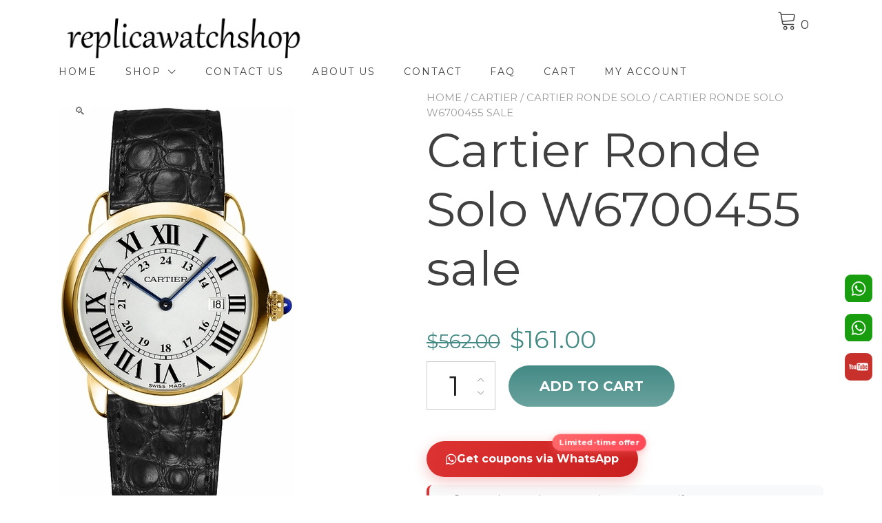

--- FILE ---
content_type: text/html; charset=UTF-8
request_url: https://www.replicawatchshop.is/product/cartier-ronde-solo-w6700455-sale/
body_size: 12883
content:
<!doctype html>
<html lang="en-US">
<head>
	<meta charset="UTF-8">
	<meta name="viewport" content="width=device-width, initial-scale=1">
	<link rel="profile" href="https://gmpg.org/xfn/11">

	<title>Cartier Ronde Solo W6700455 sale &#8211; Perfect Fake Watches Shop &#8211; Buy luxury Replica Watch site</title>
<meta name='robots' content='max-image-preview:large' />
<link rel='dns-prefetch' href='//cdnjs.cloudflare.com' />
<link rel='dns-prefetch' href='//fonts.googleapis.com' />
<link rel='dns-prefetch' href='//s.w.org' />
<link rel="alternate" type="application/rss+xml" title="Perfect Fake Watches Shop - Buy luxury Replica Watch site &raquo; Feed" href="https://www.replicawatchshop.is/feed/" />
<link rel="alternate" type="application/rss+xml" title="Perfect Fake Watches Shop - Buy luxury Replica Watch site &raquo; Comments Feed" href="https://www.replicawatchshop.is/comments/feed/" />
<link rel="alternate" type="application/rss+xml" title="Perfect Fake Watches Shop - Buy luxury Replica Watch site &raquo; Cartier Ronde Solo W6700455 sale Comments Feed" href="https://www.replicawatchshop.is/product/cartier-ronde-solo-w6700455-sale/feed/" />
		<script type="text/javascript">
			window._wpemojiSettings = {"baseUrl":"https:\/\/s.w.org\/images\/core\/emoji\/13.1.0\/72x72\/","ext":".png","svgUrl":"https:\/\/s.w.org\/images\/core\/emoji\/13.1.0\/svg\/","svgExt":".svg","source":{"concatemoji":"https:\/\/www.replicawatchshop.is\/wp-includes\/js\/wp-emoji-release.min.js?ver=5.8.1"}};
			!function(e,a,t){var n,r,o,i=a.createElement("canvas"),p=i.getContext&&i.getContext("2d");function s(e,t){var a=String.fromCharCode;p.clearRect(0,0,i.width,i.height),p.fillText(a.apply(this,e),0,0);e=i.toDataURL();return p.clearRect(0,0,i.width,i.height),p.fillText(a.apply(this,t),0,0),e===i.toDataURL()}function c(e){var t=a.createElement("script");t.src=e,t.defer=t.type="text/javascript",a.getElementsByTagName("head")[0].appendChild(t)}for(o=Array("flag","emoji"),t.supports={everything:!0,everythingExceptFlag:!0},r=0;r<o.length;r++)t.supports[o[r]]=function(e){if(!p||!p.fillText)return!1;switch(p.textBaseline="top",p.font="600 32px Arial",e){case"flag":return s([127987,65039,8205,9895,65039],[127987,65039,8203,9895,65039])?!1:!s([55356,56826,55356,56819],[55356,56826,8203,55356,56819])&&!s([55356,57332,56128,56423,56128,56418,56128,56421,56128,56430,56128,56423,56128,56447],[55356,57332,8203,56128,56423,8203,56128,56418,8203,56128,56421,8203,56128,56430,8203,56128,56423,8203,56128,56447]);case"emoji":return!s([10084,65039,8205,55357,56613],[10084,65039,8203,55357,56613])}return!1}(o[r]),t.supports.everything=t.supports.everything&&t.supports[o[r]],"flag"!==o[r]&&(t.supports.everythingExceptFlag=t.supports.everythingExceptFlag&&t.supports[o[r]]);t.supports.everythingExceptFlag=t.supports.everythingExceptFlag&&!t.supports.flag,t.DOMReady=!1,t.readyCallback=function(){t.DOMReady=!0},t.supports.everything||(n=function(){t.readyCallback()},a.addEventListener?(a.addEventListener("DOMContentLoaded",n,!1),e.addEventListener("load",n,!1)):(e.attachEvent("onload",n),a.attachEvent("onreadystatechange",function(){"complete"===a.readyState&&t.readyCallback()})),(n=t.source||{}).concatemoji?c(n.concatemoji):n.wpemoji&&n.twemoji&&(c(n.twemoji),c(n.wpemoji)))}(window,document,window._wpemojiSettings);
		</script>
		<style type="text/css">
img.wp-smiley,
img.emoji {
	display: inline !important;
	border: none !important;
	box-shadow: none !important;
	height: 1em !important;
	width: 1em !important;
	margin: 0 .07em !important;
	vertical-align: -0.1em !important;
	background: none !important;
	padding: 0 !important;
}
</style>
	<link rel='stylesheet' id='wp-block-library-css'  href='https://www.replicawatchshop.is/wp-includes/css/dist/block-library/style.min.css?ver=5.8.1' type='text/css' media='all' />
<style id='wp-block-library-inline-css' type='text/css'>
:root {
			--proteo-main_color_shade: #448a85;
			--proteo-general_link_color: #448a85;
			--proteo-general_link_hover_color: #30615e;
			--proteo-general_link_decoration: underline;
			--proteo-header_bg_color: #ffffff;
			--proteo-sticky_header_bg_color: #ffffff;
			--proteo-header_menu_font_size: 14px;
			--proteo-header_menu_text_transform: uppercase;
			--proteo-header_menu_letter_spacing: 2px;
			--proteo-header_menu_color: #404040;
			--proteo-header_menu_hover_color: #448a85;
			--proteo-sticky_header_menu_color: #404040;
			--proteo-sticky_header_menu_hover_color: #448a85;
			--proteo-mobile_menu_bg_color: #ffffff;
			--proteo-mobile_menu_color: #404040;
			--proteo-mobile_menu_hover_color: #448a85;
			--proteo-site_custom_logo_max_width: 375px;
			--proteo-site_title_font_size: 48px;
			--proteo-site_title_color: #404040;
			--proteo-tagline_font_size: 14px;
			--proteo-tagline_color: #404040;
			--proteo-topbar_bg_color: #ebebeb;
			--proteo-topbar_font_size: 16px;
			--proteo-topbar_font_color: #404040;
			--proteo-topbar_align: right;
			--proteo-topbar_link_color: #448a85;
			--proteo-topbar_link_hover_color: #30615e;
			--proteo-topbar_bottom_border: none;
			--proteo-topbar_bottom_border_color: #000000;
			--proteo-topbar_bottom_border_width: 1px;
			--proteo-footer_bg_color: #f7f7f7;
			--proteo-footer_bg_image: none;
			--proteo-footer_bg_image_size: cover;
			--proteo-footer_bg_image_repeat: repeat;
			--proteo-footer_bg_image_position: center center;
			--proteo-footer_font_size: 16px;
			--proteo-footer_font_color: #404040;
			--proteo-footer_align: left;
			--proteo-footer_link_color: #448a85;
			--proteo-footer_link_hover_color: #30615e;
			--proteo-footer_widgets_title_color: #404040;
			--proteo-footer_widgets_title_font_size: 24px;
			--proteo-footer_credits_bg_color: #f0f0f0;
			--proteo-footer_credits_font_size: 16px;
			--proteo-footer_credits_font_color: #404040;
			--proteo-footer_credits_align: left;
			--proteo-footer_credits_link_color: #448a85;
			--proteo-footer_credits_link_hover_color: #30615e;
			--proteo-footer_sidebar_1_width: 100%;
			--proteo-footer_sidebar_2_width: 100%;
			--proteo-base_font_size: 16px;
			--proteo-base_font_color: #404040;
			--proteo-h1_font_size: 70px;
			--proteo-h1_font_color: #404040;
			--proteo-h2_font_size: 40px;
			--proteo-h2_font_color: #404040;
			--proteo-h3_font_size: 19px;
			--proteo-h3_font_color: #404040;
			--proteo-h4_font_size: 16px;
			--proteo-h4_font_color: #404040;
			--proteo-h5_font_size: 13px;
			--proteo-h5_font_color: #404040;
			--proteo-h6_font_size: 11px;
			--proteo-h6_font_color: #404040;
			--proteo-widgets_title_font_size: 24px;
			--proteo-widgets_title_font_color: #404040;
			--proteo-widgets_content_font_size: 18px;
			--proteo-widgets_content_font_color: #404040;
			--proteo-mobile_site_title_font_size:38px;
			--proteo-mobile_tagline_font_size:11px;
			--proteo-mobile_base_font_size:13px;
			--proteo-mobile_topbar_font_size:13px;
			--proteo-mobile_menu_font_size:16px;
			--proteo-mobile_h1_font_size:56px;
			--proteo-mobile_h2_font_size:32px;
			--proteo-mobile_h3_font_size:15px;
			--proteo-mobile_h4_font_size:13px;
			--proteo-mobile_h5_font_size:10px;
			--proteo-mobile_h6_font_size:9px;
			--proteo-mobile_single_product_page_title_font_size:36px;
			--proteo-mobile_footer_font_size:13px;
			--proteo-mobile_footer_credits_font_size:13px;
			--proteo-page_title_align: center;
			--proteo-button_1_bg_color: #448a85;
			--proteo-button_1_border_color: #448a85;
			--proteo-button_1_font_color: #ffffff;
			--proteo-button_1_bg_hover_color: #6aa29e;
			--proteo-button_1_border_hover_color: #6aa29e;
			--proteo-button_1_font_hover_color: #ffffff;
			--proteo-button_2_bg_color_1: rgba(68,138,133,1);
			--proteo-button_2_bg_color_2: rgba(106,162,158,1);
			--proteo-button_2_font_color: #ffffff;
			--proteo-button_2_bg_hover_color: #30615e;
			--proteo-button_2_font_hover_color: #ffffff;
			--proteo-buttons_border_radius: 50px;
			--proteo-post_thumbnail_background_color: #448a85;
			--proteo-post_thumbnail_background_color_opacity: 0.7;
			--proteo-post_thumbnail_text_color: #ffffff;
			--proteo-post_loop_title_font_size: 40px;
			--proteo-post_loop_title_color: #404040;
			--proteo-post_loop_title_text_transform: none;
			--proteo-blog_page_posts_horizontal_spacing: 30px;
			--proteo-blog_page_posts_vertical_spacing: 50px;
			--proteo-blog_page_posts_border_width: 1px 1px 1px 1px;
			--proteo-blog_page_posts_border_radius: 0px 0px 0px 0px;
			--proteo-blog_page_posts_border_color: #ebebeb;
			--proteo-forms_input_min_height: 35px;
			--proteo-forms_input_borde_radius: 0px;
			--proteo-forms_input_border_width: 1px;
			--proteo-forms_input_border_color: #cccccc;
			--proteo-forms_input_font_size: 16px;
			--proteo-site_background_color: #ffffff;
			--proteo-yith_proteo_editor_custom_color_1: #01af8d;
			--proteo-yith_proteo_editor_custom_color_2: #ffffff;
			--proteo-yith_proteo_editor_custom_color_3: #107774;
			--proteo-yith_proteo_editor_custom_color_4: #404040;
			--proteo-yith_proteo_editor_custom_color_5: #dd9933;
			--proteo-yith_proteo_editor_custom_color_6: #000000;
			--proteo-yith_proteo_editor_custom_color_7: #1e73be;
			--proteo-yith_proteo_editor_custom_color_8: #dd3333;
			--proteo-store_notice_bg_color: #607d8b;
			--proteo-store_notice_text_color: #ffffff;
			--proteo-store_notice_font_size: 13px;
			--proteo-sale_badge_bg_color: #448a85;
			--proteo-sale_badge_text_color: #ffffff;
			--proteo-sale_badge_font_size: 13px;
			--proteo-woo_messages_font_size: 14px;
			--proteo-woo_messages_default_accent_color: #17b4a9;
			--proteo-woo_messages_info_accent_color: #e0e0e0;
			--proteo-woo_messages_error_accent_color: #ffab91;
			--proteo-single_product_price_font_size: 35px;
			--proteo-single_product_price_color: #448a85;
			--proteo-single_product_quantity_input_font_size: 40px;
			--proteo-single_product_add_to_cart_button_font_size: 20px;
			--proteo-single_product_tabs_title_font_size: 30px;
			--proteo-single_product_tabs_title_color: #1f1f1f;
			--proteo-single_product_tabs_content_font_size: 16px;
			--proteo-single_product_title_font_size: 70px;
			--proteo-single_product_title_font_color: #404040;
			--proteo-catalog_product_title_font_size: 14px;
			--proteo-catalog_product_title_color: #404040;
			--proteo-catalog_product_price_font_size: 14px;
			--proteo-catalog_product_price_color: #1f1f1f;
			--proteo-catalog_product_add_to_cart_font_size: 14px;
			--proteo-catalog_product_border_radius: 0px 0px 0px 0px;
			--proteo-catalog_product_border_color: #ebebeb;
			--proteo-catalog_product_border_width: 1px 1px 1px 1px;
			--proteo-catalog_product_horizontal_spacing: 15px;
			--proteo-catalog_product_vertical_spacing: 35px;
			--proteo-site_title_spacing: 0px 30px 0px 0px;
			--proteo-tagline_spacing: 10px 30px 0px 0px;
			--proteo-topbar_spacing: 15px 0px 15px 0px;
			--proteo-header_manu_menu_spacing: 0px 0px 0px 0px;
			--proteo-header_spacing: 15px 15px 15px 15px;
			--proteo-sticky_header_spacing: 8px 15px 8px 15px;
			--proteo-site_content_spacing: 50px 0px 50px 0px;
			--proteo-page_title_spacing: 0px 0px 35px 0px;
			--proteo-responsive_breakpoint_mobile: 600px;
			--proteo-responsive_breakpoint_table: 768px;
			--proteo-responsive_breakpoint_small_desktop: 992px;
			--proteo-responsive_breakpoint_desktop: 1200px;
			--proteo-responsive_breakpoint_large_desktop: 1400px;
		}
</style>
<style id='wp-block-library-theme-inline-css' type='text/css'>
#start-resizable-editor-section{display:none}.wp-block-audio figcaption{color:#555;font-size:13px;text-align:center}.is-dark-theme .wp-block-audio figcaption{color:hsla(0,0%,100%,.65)}.wp-block-code{font-family:Menlo,Consolas,monaco,monospace;color:#1e1e1e;padding:.8em 1em;border:1px solid #ddd;border-radius:4px}.wp-block-embed figcaption{color:#555;font-size:13px;text-align:center}.is-dark-theme .wp-block-embed figcaption{color:hsla(0,0%,100%,.65)}.blocks-gallery-caption{color:#555;font-size:13px;text-align:center}.is-dark-theme .blocks-gallery-caption{color:hsla(0,0%,100%,.65)}.wp-block-image figcaption{color:#555;font-size:13px;text-align:center}.is-dark-theme .wp-block-image figcaption{color:hsla(0,0%,100%,.65)}.wp-block-pullquote{border-top:4px solid;border-bottom:4px solid;margin-bottom:1.75em;color:currentColor}.wp-block-pullquote__citation,.wp-block-pullquote cite,.wp-block-pullquote footer{color:currentColor;text-transform:uppercase;font-size:.8125em;font-style:normal}.wp-block-quote{border-left:.25em solid;margin:0 0 1.75em;padding-left:1em}.wp-block-quote cite,.wp-block-quote footer{color:currentColor;font-size:.8125em;position:relative;font-style:normal}.wp-block-quote.has-text-align-right{border-left:none;border-right:.25em solid;padding-left:0;padding-right:1em}.wp-block-quote.has-text-align-center{border:none;padding-left:0}.wp-block-quote.is-large,.wp-block-quote.is-style-large{border:none}.wp-block-search .wp-block-search__label{font-weight:700}.wp-block-group.has-background{padding:1.25em 2.375em;margin-top:0;margin-bottom:0}.wp-block-separator{border:none;border-bottom:2px solid;margin-left:auto;margin-right:auto;opacity:.4}.wp-block-separator:not(.is-style-wide):not(.is-style-dots){width:100px}.wp-block-separator.has-background:not(.is-style-dots){border-bottom:none;height:1px}.wp-block-separator.has-background:not(.is-style-wide):not(.is-style-dots){height:2px}.wp-block-table thead{border-bottom:3px solid}.wp-block-table tfoot{border-top:3px solid}.wp-block-table td,.wp-block-table th{padding:.5em;border:1px solid;word-break:normal}.wp-block-table figcaption{color:#555;font-size:13px;text-align:center}.is-dark-theme .wp-block-table figcaption{color:hsla(0,0%,100%,.65)}.wp-block-video figcaption{color:#555;font-size:13px;text-align:center}.is-dark-theme .wp-block-video figcaption{color:hsla(0,0%,100%,.65)}.wp-block-template-part.has-background{padding:1.25em 2.375em;margin-top:0;margin-bottom:0}#end-resizable-editor-section{display:none}
</style>
<link rel='stylesheet' id='wc-blocks-vendors-style-css'  href='https://www.replicawatchshop.is/wp-content/plugins/woocommerce/packages/woocommerce-blocks/build/wc-blocks-vendors-style.css?ver=5.9.1' type='text/css' media='all' />
<link rel='stylesheet' id='wc-blocks-style-css'  href='https://www.replicawatchshop.is/wp-content/plugins/woocommerce/packages/woocommerce-blocks/build/wc-blocks-style.css?ver=5.9.1' type='text/css' media='all' />
<link rel='stylesheet' id='font-awesome-css'  href='https://cdnjs.cloudflare.com/ajax/libs/font-awesome/6.4.0/css/all.min.css?ver=6.4.0' type='text/css' media='all' />
<link rel='stylesheet' id='whatsapp-buy-now-secure-frontend-css'  href='https://www.replicawatchshop.is/wp-content/plugins/whatsapp-buy-now/assets/css/whatsapp-buy-now-frontend.css?ver=1764663052' type='text/css' media='all' />
<link rel='stylesheet' id='photoswipe-css'  href='https://www.replicawatchshop.is/wp-content/plugins/woocommerce/assets/css/photoswipe/photoswipe.min.css?ver=5.8.0' type='text/css' media='all' />
<link rel='stylesheet' id='photoswipe-default-skin-css'  href='https://www.replicawatchshop.is/wp-content/plugins/woocommerce/assets/css/photoswipe/default-skin/default-skin.min.css?ver=5.8.0' type='text/css' media='all' />
<style id='woocommerce-inline-inline-css' type='text/css'>
.woocommerce form .form-row .required { visibility: visible; }
</style>
<link rel='stylesheet' id='yith-proteo-linearicons-css'  href='https://www.replicawatchshop.is/wp-content/themes/yith-proteo/third-party/linearicons.min.css?ver=1.0.0' type='text/css' media='all' />
<link rel='stylesheet' id='yith-proteo-simple-line-icons-css'  href='https://www.replicawatchshop.is/wp-content/themes/yith-proteo/third-party/simple-line-icons.min.css?ver=2.4.1' type='text/css' media='all' />
<link rel='stylesheet' id='select2-css'  href='https://www.replicawatchshop.is/wp-content/plugins/woocommerce/assets/css/select2.css?ver=5.8.0' type='text/css' media='all' />
<link rel='stylesheet' id='yith-proteo-style-css'  href='https://www.replicawatchshop.is/wp-content/themes/yith-proteo/style.css?ver=1.9.1' type='text/css' media='all' />
<style id='yith-proteo-style-inline-css' type='text/css'>
@font-face {
			font-family: "star";
			src: url("https://www.replicawatchshop.is/wp-content/plugins/woocommerce/assets/fonts/star.eot");
			src: url("https://www.replicawatchshop.is/wp-content/plugins/woocommerce/assets/fonts/star.eot?#iefix") format("embedded-opentype"),
				url("https://www.replicawatchshop.is/wp-content/plugins/woocommerce/assets/fonts/star.woff") format("woff"),
				url("https://www.replicawatchshop.is/wp-content/plugins/woocommerce/assets/fonts/star.ttf") format("truetype"),
				url("https://www.replicawatchshop.is/wp-content/plugins/woocommerce/assets/fonts/star.svg#star") format("svg");
			font-weight: normal;
			font-style: normal;
		}
</style>
<link rel='stylesheet' id='yith-proteo-animations-css'  href='https://www.replicawatchshop.is/wp-content/themes/yith-proteo/third-party/aos.min.css?ver=2.3.1' type='text/css' media='all' />
<link rel='stylesheet' id='yith-proteo-modals-css-css'  href='https://www.replicawatchshop.is/wp-content/themes/yith-proteo/third-party/jquery.modal.min.css?ver=0.9.1' type='text/css' media='all' />
<link rel='stylesheet' id='yith-proteo-responsive-css'  href='https://www.replicawatchshop.is/wp-content/themes/yith-proteo/responsive.css?ver=1.9.1' type='text/css' media='all' />
<style id='yith-proteo-custom-style-inline-css' type='text/css'>
:root {
			--proteo-main_color_shade: #448a85;
			--proteo-general_link_color: #448a85;
			--proteo-general_link_hover_color: #30615e;
			--proteo-general_link_decoration: underline;
			--proteo-header_bg_color: #ffffff;
			--proteo-sticky_header_bg_color: #ffffff;
			--proteo-header_menu_font_size: 14px;
			--proteo-header_menu_text_transform: uppercase;
			--proteo-header_menu_letter_spacing: 2px;
			--proteo-header_menu_color: #404040;
			--proteo-header_menu_hover_color: #448a85;
			--proteo-sticky_header_menu_color: #404040;
			--proteo-sticky_header_menu_hover_color: #448a85;
			--proteo-mobile_menu_bg_color: #ffffff;
			--proteo-mobile_menu_color: #404040;
			--proteo-mobile_menu_hover_color: #448a85;
			--proteo-site_custom_logo_max_width: 375px;
			--proteo-site_title_font_size: 48px;
			--proteo-site_title_color: #404040;
			--proteo-tagline_font_size: 14px;
			--proteo-tagline_color: #404040;
			--proteo-topbar_bg_color: #ebebeb;
			--proteo-topbar_font_size: 16px;
			--proteo-topbar_font_color: #404040;
			--proteo-topbar_align: right;
			--proteo-topbar_link_color: #448a85;
			--proteo-topbar_link_hover_color: #30615e;
			--proteo-topbar_bottom_border: none;
			--proteo-topbar_bottom_border_color: #000000;
			--proteo-topbar_bottom_border_width: 1px;
			--proteo-footer_bg_color: #f7f7f7;
			--proteo-footer_bg_image: none;
			--proteo-footer_bg_image_size: cover;
			--proteo-footer_bg_image_repeat: repeat;
			--proteo-footer_bg_image_position: center center;
			--proteo-footer_font_size: 16px;
			--proteo-footer_font_color: #404040;
			--proteo-footer_align: left;
			--proteo-footer_link_color: #448a85;
			--proteo-footer_link_hover_color: #30615e;
			--proteo-footer_widgets_title_color: #404040;
			--proteo-footer_widgets_title_font_size: 24px;
			--proteo-footer_credits_bg_color: #f0f0f0;
			--proteo-footer_credits_font_size: 16px;
			--proteo-footer_credits_font_color: #404040;
			--proteo-footer_credits_align: left;
			--proteo-footer_credits_link_color: #448a85;
			--proteo-footer_credits_link_hover_color: #30615e;
			--proteo-footer_sidebar_1_width: 100%;
			--proteo-footer_sidebar_2_width: 100%;
			--proteo-base_font_size: 16px;
			--proteo-base_font_color: #404040;
			--proteo-h1_font_size: 70px;
			--proteo-h1_font_color: #404040;
			--proteo-h2_font_size: 40px;
			--proteo-h2_font_color: #404040;
			--proteo-h3_font_size: 19px;
			--proteo-h3_font_color: #404040;
			--proteo-h4_font_size: 16px;
			--proteo-h4_font_color: #404040;
			--proteo-h5_font_size: 13px;
			--proteo-h5_font_color: #404040;
			--proteo-h6_font_size: 11px;
			--proteo-h6_font_color: #404040;
			--proteo-widgets_title_font_size: 24px;
			--proteo-widgets_title_font_color: #404040;
			--proteo-widgets_content_font_size: 18px;
			--proteo-widgets_content_font_color: #404040;
			--proteo-mobile_site_title_font_size:38px;
			--proteo-mobile_tagline_font_size:11px;
			--proteo-mobile_base_font_size:13px;
			--proteo-mobile_topbar_font_size:13px;
			--proteo-mobile_menu_font_size:16px;
			--proteo-mobile_h1_font_size:56px;
			--proteo-mobile_h2_font_size:32px;
			--proteo-mobile_h3_font_size:15px;
			--proteo-mobile_h4_font_size:13px;
			--proteo-mobile_h5_font_size:10px;
			--proteo-mobile_h6_font_size:9px;
			--proteo-mobile_single_product_page_title_font_size:36px;
			--proteo-mobile_footer_font_size:13px;
			--proteo-mobile_footer_credits_font_size:13px;
			--proteo-page_title_align: center;
			--proteo-button_1_bg_color: #448a85;
			--proteo-button_1_border_color: #448a85;
			--proteo-button_1_font_color: #ffffff;
			--proteo-button_1_bg_hover_color: #6aa29e;
			--proteo-button_1_border_hover_color: #6aa29e;
			--proteo-button_1_font_hover_color: #ffffff;
			--proteo-button_2_bg_color_1: rgba(68,138,133,1);
			--proteo-button_2_bg_color_2: rgba(106,162,158,1);
			--proteo-button_2_font_color: #ffffff;
			--proteo-button_2_bg_hover_color: #30615e;
			--proteo-button_2_font_hover_color: #ffffff;
			--proteo-buttons_border_radius: 50px;
			--proteo-post_thumbnail_background_color: #448a85;
			--proteo-post_thumbnail_background_color_opacity: 0.7;
			--proteo-post_thumbnail_text_color: #ffffff;
			--proteo-post_loop_title_font_size: 40px;
			--proteo-post_loop_title_color: #404040;
			--proteo-post_loop_title_text_transform: none;
			--proteo-blog_page_posts_horizontal_spacing: 30px;
			--proteo-blog_page_posts_vertical_spacing: 50px;
			--proteo-blog_page_posts_border_width: 1px 1px 1px 1px;
			--proteo-blog_page_posts_border_radius: 0px 0px 0px 0px;
			--proteo-blog_page_posts_border_color: #ebebeb;
			--proteo-forms_input_min_height: 35px;
			--proteo-forms_input_borde_radius: 0px;
			--proteo-forms_input_border_width: 1px;
			--proteo-forms_input_border_color: #cccccc;
			--proteo-forms_input_font_size: 16px;
			--proteo-site_background_color: #ffffff;
			--proteo-yith_proteo_editor_custom_color_1: #01af8d;
			--proteo-yith_proteo_editor_custom_color_2: #ffffff;
			--proteo-yith_proteo_editor_custom_color_3: #107774;
			--proteo-yith_proteo_editor_custom_color_4: #404040;
			--proteo-yith_proteo_editor_custom_color_5: #dd9933;
			--proteo-yith_proteo_editor_custom_color_6: #000000;
			--proteo-yith_proteo_editor_custom_color_7: #1e73be;
			--proteo-yith_proteo_editor_custom_color_8: #dd3333;
			--proteo-store_notice_bg_color: #607d8b;
			--proteo-store_notice_text_color: #ffffff;
			--proteo-store_notice_font_size: 13px;
			--proteo-sale_badge_bg_color: #448a85;
			--proteo-sale_badge_text_color: #ffffff;
			--proteo-sale_badge_font_size: 13px;
			--proteo-woo_messages_font_size: 14px;
			--proteo-woo_messages_default_accent_color: #17b4a9;
			--proteo-woo_messages_info_accent_color: #e0e0e0;
			--proteo-woo_messages_error_accent_color: #ffab91;
			--proteo-single_product_price_font_size: 35px;
			--proteo-single_product_price_color: #448a85;
			--proteo-single_product_quantity_input_font_size: 40px;
			--proteo-single_product_add_to_cart_button_font_size: 20px;
			--proteo-single_product_tabs_title_font_size: 30px;
			--proteo-single_product_tabs_title_color: #1f1f1f;
			--proteo-single_product_tabs_content_font_size: 16px;
			--proteo-single_product_title_font_size: 70px;
			--proteo-single_product_title_font_color: #404040;
			--proteo-catalog_product_title_font_size: 14px;
			--proteo-catalog_product_title_color: #404040;
			--proteo-catalog_product_price_font_size: 14px;
			--proteo-catalog_product_price_color: #1f1f1f;
			--proteo-catalog_product_add_to_cart_font_size: 14px;
			--proteo-catalog_product_border_radius: 0px 0px 0px 0px;
			--proteo-catalog_product_border_color: #ebebeb;
			--proteo-catalog_product_border_width: 1px 1px 1px 1px;
			--proteo-catalog_product_horizontal_spacing: 15px;
			--proteo-catalog_product_vertical_spacing: 35px;
			--proteo-site_title_spacing: 0px 30px 0px 0px;
			--proteo-tagline_spacing: 10px 30px 0px 0px;
			--proteo-topbar_spacing: 15px 0px 15px 0px;
			--proteo-header_manu_menu_spacing: 0px 0px 0px 0px;
			--proteo-header_spacing: 15px 15px 15px 15px;
			--proteo-sticky_header_spacing: 8px 15px 8px 15px;
			--proteo-site_content_spacing: 50px 0px 50px 0px;
			--proteo-page_title_spacing: 0px 0px 35px 0px;
			--proteo-responsive_breakpoint_mobile: 600px;
			--proteo-responsive_breakpoint_table: 768px;
			--proteo-responsive_breakpoint_small_desktop: 992px;
			--proteo-responsive_breakpoint_desktop: 1200px;
			--proteo-responsive_breakpoint_large_desktop: 1400px;
		}

			.site-branding .site-title {
				font-family: Jost, sans-serif;
				font-weight: 600;
				font-style: normal;
			}
			
			.site-branding .site-description {
				font-family: Jost, sans-serif;
				font-weight: normal;
				font-style: normal;
			}
			
			body, body.yith-woocompare-popup {
				font-family: Montserrat, sans-serif;
				font-weight: normal;
				font-style: normal;
			}
			
			h1, body.page header.entry-header h1, article:not(.has-post-thumbnail).page header.entry-header h1 {
				font-family: Montserrat, sans-serif;
				font-weight: 700;
				font-style: normal;
			}
			
			h2, .wp-block-latest-posts li > a {
				font-family: Montserrat, sans-serif;
				font-weight: 700;
				font-style: normal;
			}
			
			h3 {
				font-family: Montserrat, sans-serif;
				font-weight: 700;
				font-style: normal;
			}
			
			h4 {
				font-family: Montserrat, sans-serif;
				font-weight: 700;
				font-style: normal;
			}
			
			h5 {
				font-family: Montserrat, sans-serif;
				font-weight: 700;
				font-style: normal;
			}
			
			h6 {
				font-family: Montserrat, sans-serif;
				font-weight: 700;
				font-style: normal;
			}
			
			.main-navigation ul {
				font-family: Montserrat, sans-serif;
				font-weight: normal;
				font-style: normal;
			}
			
			h1.product_title {
				font-family: Montserrat, sans-serif;
				font-weight: normal;
				font-style: normal;
			}
			
			div h2.widget-title, div h3.widget-title {
				font-family: Montserrat, sans-serif;
				font-weight: 700;
				font-style: normal;
			}
			
			.widget {
				font-family: Montserrat, sans-serif;
				font-weight: normal;
				font-style: normal;
			}
			
			#main-footer .widget-title {
				font-family: Montserrat, sans-serif;
				font-weight: 700;
				font-style: normal;
			}
			
</style>
<link rel='stylesheet' id='yith-proteo-custom-google-fonts-css'  href='//fonts.googleapis.com/css?family=Jost%3A600%2Cregular%7CMontserrat%3Aregular%2C700&#038;display=swap&#038;ver=1.0.0' type='text/css' media='all' />
<script type='text/javascript' src='https://www.replicawatchshop.is/wp-includes/js/jquery/jquery.min.js?ver=3.6.0' id='jquery-core-js'></script>
<script type='text/javascript' src='https://www.replicawatchshop.is/wp-includes/js/jquery/jquery-migrate.min.js?ver=3.3.2' id='jquery-migrate-js'></script>
<link rel="https://api.w.org/" href="https://www.replicawatchshop.is/wp-json/" /><link rel="alternate" type="application/json" href="https://www.replicawatchshop.is/wp-json/wp/v2/product/5339" /><link rel="EditURI" type="application/rsd+xml" title="RSD" href="https://www.replicawatchshop.is/xmlrpc.php?rsd" />
<link rel="wlwmanifest" type="application/wlwmanifest+xml" href="https://www.replicawatchshop.is/wp-includes/wlwmanifest.xml" /> 
<meta name="generator" content="WordPress 5.8.1" />
<meta name="generator" content="WooCommerce 5.8.0" />
<link rel="canonical" href="https://www.replicawatchshop.is/product/cartier-ronde-solo-w6700455-sale/" />
<link rel='shortlink' href='https://www.replicawatchshop.is/?p=5339' />
<link rel="alternate" type="application/json+oembed" href="https://www.replicawatchshop.is/wp-json/oembed/1.0/embed?url=https%3A%2F%2Fwww.replicawatchshop.is%2Fproduct%2Fcartier-ronde-solo-w6700455-sale%2F" />
<link rel="alternate" type="text/xml+oembed" href="https://www.replicawatchshop.is/wp-json/oembed/1.0/embed?url=https%3A%2F%2Fwww.replicawatchshop.is%2Fproduct%2Fcartier-ronde-solo-w6700455-sale%2F&#038;format=xml" />
	<noscript><style>.woocommerce-product-gallery{ opacity: 1 !important; }</style></noscript>
	<link rel="icon" href="https://www.replicawatchshop.is/wp-content/uploads/2021/02/cropped-Schermata-2021-02-03-alle-11.00.00.png" sizes="32x32" />
<link rel="icon" href="https://www.replicawatchshop.is/wp-content/uploads/2021/02/cropped-Schermata-2021-02-03-alle-11.00.00.png" sizes="192x192" />
<link rel="apple-touch-icon" href="https://www.replicawatchshop.is/wp-content/uploads/2021/02/cropped-Schermata-2021-02-03-alle-11.00.00.png" />
<meta name="msapplication-TileImage" content="https://www.replicawatchshop.is/wp-content/uploads/2021/02/cropped-Schermata-2021-02-03-alle-11.00.00.png" />
<style id="whatsapp-buy-now-dynamic-styles">
/* 动态样式 - WhatsApp Buy Now 插件 */

.wbn-main-button {
    padding: 14px 28px !important;
    font-size: 16px !important;
}

.wbn-whatsapp-icon {
    font-size: 18px !important;
}

.wbn-style-modern .wbn-main-button {
    background: linear-gradient(135deg, #dd3333 0%, #c91f1f 100%) !important;
    box-shadow: 0 6px 20px rgba(221,51,51, 0.3) !important;
}

.wbn-style-modern .wbn-main-button:hover {
    box-shadow: 0 12px 25px rgba(221,51,51, 0.4) !important;
}

.wbn-style-modern .wbn-promo-text {
    border-left-color: #dd3333 !important;
}

.wbn-style-3d .wbn-main-button {
    background: #dd3333 !important;
    border-bottom: 4px solid #c91f1f !important;
}

.wbn-style-gradient .wbn-main-button {
    background: linear-gradient(135deg, #667eea 0%, #764ba2 100%) !important;
    box-shadow: 0 6px 20px rgba(102, 126, 234, 0.3) !important;
}

.wbn-style-gradient .wbn-main-button:hover {
    box-shadow: 0 12px 25px rgba(102, 126, 234, 0.4) !important;
}

.wbn-style-gradient .wbn-promo-text {
    border-left-color: #667eea !important;
}

</style>
</head>

<body data-rsssl=1 class="product-template-default single single-product postid-5339 wp-custom-logo wp-embed-responsive theme-yith-proteo woocommerce woocommerce-page woocommerce-no-js animatedParent proteo_post_layout_standard  woocommerce-active yith-proteo-products-hover-glow yith-proteo-add-to-cart-style-unstyled_button yith-proteo-product-loop-add-to-cart-position-classic">

<div id="page" class="site">
	<a class="skip-link screen-reader-text" href="#content">Skip to content</a>

		<header id="masthead"
			class="site-header left_logo_navigation_inline  " >
				<div class="container header-contents right-toggle">
							<div class="site-branding tagline-position-below">
				<p class="site-title" style="float: left;width: 85%;"><a href="https://www.replicawatchshop.is/" class="custom-logo-link" rel="home"><img width="1920" height="392" src="https://www.replicawatchshop.is/wp-content/uploads/2023/11/replica-watch-shop.png" class="custom-logo" alt="Perfect Fake Watches Shop &#8211; Buy luxury Replica Watch site" srcset="https://www.replicawatchshop.is/wp-content/uploads/2023/11/replica-watch-shop.png 1920w, https://www.replicawatchshop.is/wp-content/uploads/2023/11/replica-watch-shop-600x123.png 600w, https://www.replicawatchshop.is/wp-content/uploads/2023/11/replica-watch-shop-300x61.png 300w, https://www.replicawatchshop.is/wp-content/uploads/2023/11/replica-watch-shop-1024x209.png 1024w, https://www.replicawatchshop.is/wp-content/uploads/2023/11/replica-watch-shop-768x157.png 768w, https://www.replicawatchshop.is/wp-content/uploads/2023/11/replica-watch-shop-1536x314.png 1536w" sizes="(max-width: 1920px) 100vw, 1920px" /></a></p>
				<div style="float: right;width: 6%;">
	<div class="widget woocommerce widget_shopping_cart"><div class="widget_shopping_cart_content"></div></div>	</div>
</div><!-- .site-branding -->
						<nav id="site-navigation" class="main-navigation">
	<button class="menu-toggle" aria-controls="primary-menu" aria-expanded="false">
		<span class="sr-only">Toggle navigation</span>
		<span class="icon-bar"></span>
		<span class="icon-bar"></span>
		<span class="icon-bar"></span>
	</button>
	<div id="yith-proteo-mobile-menu">
		<div id="mobile-nav-menu" class="menu-desire-main-menu-container"><ul id="mobile-menu" class="menu mobile-menu-align-left"><li id="menu-item-9076" class="menu-item menu-item-type-post_type menu-item-object-page menu-item-home menu-item-9076"><a href="https://www.replicawatchshop.is/">Home</a></li>
<li id="menu-item-347" class="menu-item menu-item-type-custom menu-item-object-custom menu-item-has-children menu-item-347"><a href="https://www.replicawatchshop.is/shop/">Shop</a>
<ul class="sub-menu">
	<li id="menu-item-9077" class="menu-item menu-item-type-custom menu-item-object-custom menu-item-9077"><a href="https://www.replicawatchshop.is/product-category/rolex/">Rolex</a></li>
	<li id="menu-item-9080" class="menu-item menu-item-type-custom menu-item-object-custom menu-item-9080"><a href="https://www.replicawatchshop.is/product-category/omega/">Omega</a></li>
	<li id="menu-item-9078" class="menu-item menu-item-type-custom menu-item-object-custom menu-item-9078"><a href="https://www.replicawatchshop.is/product-category/iwc/">IWC</a></li>
	<li id="menu-item-9081" class="menu-item menu-item-type-custom menu-item-object-custom menu-item-9081"><a href="https://www.replicawatchshop.is/product-category/audemars-piguet/">Audemars Piguet</a></li>
	<li id="menu-item-9079" class="menu-item menu-item-type-custom menu-item-object-custom menu-item-9079"><a href="https://www.replicawatchshop.is/product-category/panerai/">Panerai</a></li>
	<li id="menu-item-9082" class="menu-item menu-item-type-custom menu-item-object-custom menu-item-9082"><a href="https://www.replicawatchshop.is/product-category/bell-ross/">Bell Ross</a></li>
	<li id="menu-item-9083" class="menu-item menu-item-type-custom menu-item-object-custom menu-item-9083"><a href="https://www.replicawatchshop.is/product-category/longines/">Longines</a></li>
	<li id="menu-item-9084" class="menu-item menu-item-type-custom menu-item-object-custom menu-item-9084"><a href="https://www.replicawatchshop.is/product-category/montblanc/">MontBlanc</a></li>
</ul>
</li>
<li id="menu-item-9059" class="menu-item menu-item-type-post_type menu-item-object-page menu-item-9059"><a href="https://www.replicawatchshop.is/lets-keep-in-touch/">Contact us</a></li>
<li id="menu-item-348" class="menu-item menu-item-type-post_type menu-item-object-page menu-item-348"><a href="https://www.replicawatchshop.is/about-us/">About Us</a></li>
<li id="menu-item-282" class="menu-item menu-item-type-post_type menu-item-object-page menu-item-282"><a href="https://www.replicawatchshop.is/lets-keep-in-touch/">Contact</a></li>
<li id="menu-item-350" class="menu-item menu-item-type-post_type menu-item-object-page menu-item-350"><a href="https://www.replicawatchshop.is/faq/">FAQ</a></li>
<li id="menu-item-9127" class="menu-item menu-item-type-post_type menu-item-object-page menu-item-9127"><a href="https://www.replicawatchshop.is/cart-3/">Cart</a></li>
<li id="menu-item-354" class="menu-item menu-item-type-post_type menu-item-object-page menu-item-354"><a href="https://www.replicawatchshop.is/my-account-2/">My account</a></li>
</ul></div>	</div>
	<div id="primary-nav-menu" class="menu-desire-main-menu-container"><ul id="primary-menu" class="menu"><li class="menu-item menu-item-type-post_type menu-item-object-page menu-item-home menu-item-9076"><a href="https://www.replicawatchshop.is/">Home</a></li>
<li class="menu-item menu-item-type-custom menu-item-object-custom menu-item-has-children menu-item-347"><a href="https://www.replicawatchshop.is/shop/">Shop</a>
<ul class="sub-menu">
	<li class="menu-item menu-item-type-custom menu-item-object-custom menu-item-9077"><a href="https://www.replicawatchshop.is/product-category/rolex/">Rolex</a></li>
	<li class="menu-item menu-item-type-custom menu-item-object-custom menu-item-9080"><a href="https://www.replicawatchshop.is/product-category/omega/">Omega</a></li>
	<li class="menu-item menu-item-type-custom menu-item-object-custom menu-item-9078"><a href="https://www.replicawatchshop.is/product-category/iwc/">IWC</a></li>
	<li class="menu-item menu-item-type-custom menu-item-object-custom menu-item-9081"><a href="https://www.replicawatchshop.is/product-category/audemars-piguet/">Audemars Piguet</a></li>
	<li class="menu-item menu-item-type-custom menu-item-object-custom menu-item-9079"><a href="https://www.replicawatchshop.is/product-category/panerai/">Panerai</a></li>
	<li class="menu-item menu-item-type-custom menu-item-object-custom menu-item-9082"><a href="https://www.replicawatchshop.is/product-category/bell-ross/">Bell Ross</a></li>
	<li class="menu-item menu-item-type-custom menu-item-object-custom menu-item-9083"><a href="https://www.replicawatchshop.is/product-category/longines/">Longines</a></li>
	<li class="menu-item menu-item-type-custom menu-item-object-custom menu-item-9084"><a href="https://www.replicawatchshop.is/product-category/montblanc/">MontBlanc</a></li>
</ul>
</li>
<li class="menu-item menu-item-type-post_type menu-item-object-page menu-item-9059"><a href="https://www.replicawatchshop.is/lets-keep-in-touch/">Contact us</a></li>
<li class="menu-item menu-item-type-post_type menu-item-object-page menu-item-348"><a href="https://www.replicawatchshop.is/about-us/">About Us</a></li>
<li class="menu-item menu-item-type-post_type menu-item-object-page menu-item-282"><a href="https://www.replicawatchshop.is/lets-keep-in-touch/">Contact</a></li>
<li class="menu-item menu-item-type-post_type menu-item-object-page menu-item-350"><a href="https://www.replicawatchshop.is/faq/">FAQ</a></li>
<li class="menu-item menu-item-type-post_type menu-item-object-page menu-item-9127"><a href="https://www.replicawatchshop.is/cart-3/">Cart</a></li>
<li class="menu-item menu-item-type-post_type menu-item-object-page menu-item-354"><a href="https://www.replicawatchshop.is/my-account-2/">My account</a></li>
</ul></div></nav><!-- #site-navigation -->
			<div class="header-sidebar">
				</div>
		</div>
	</header><!-- #masthead -->
	<div id="content" class="site-content" >
		<div class="container">
				
			<div id="primary" class="content-area ">
		<main id="main" class="site-main" role="main">
		
					
			<div class="woocommerce-notices-wrapper"></div><div id="product-5339" class="product type-product post-5339 status-publish first instock product_cat-cartier product_cat-cartier-ronde-solo product_tag-fake-watches has-post-thumbnail sale purchasable product-type-simple">
	<div class="single-product-layout-cols">
		<div class="woocommerce-product-gallery woocommerce-product-gallery--with-images woocommerce-product-gallery--columns-4 images" data-columns="4" style="opacity: 0; transition: opacity .25s ease-in-out;">
	<figure class="woocommerce-product-gallery__wrapper">
		<div data-thumb="https://www.replicawatchshop.is/wp-content/uploads/2023/11/fake-Cartier-Ronde-Solo-W6700455-5817-1-150x150.jpg" data-thumb-alt="" class="woocommerce-product-gallery__image"><a href="https://www.replicawatchshop.is/wp-content/uploads/2023/11/fake-Cartier-Ronde-Solo-W6700455-5817-1.jpg"><img width="341" height="600" src="https://www.replicawatchshop.is/wp-content/uploads/2023/11/fake-Cartier-Ronde-Solo-W6700455-5817-1.jpg" class="wp-post-image" alt="" loading="lazy" title="fake-Cartier-Ronde-Solo-W6700455-5817" data-caption="" data-src="https://www.replicawatchshop.is/wp-content/uploads/2023/11/fake-Cartier-Ronde-Solo-W6700455-5817-1.jpg" data-large_image="https://www.replicawatchshop.is/wp-content/uploads/2023/11/fake-Cartier-Ronde-Solo-W6700455-5817-1.jpg" data-large_image_width="341" data-large_image_height="600" srcset="https://www.replicawatchshop.is/wp-content/uploads/2023/11/fake-Cartier-Ronde-Solo-W6700455-5817-1.jpg 341w, https://www.replicawatchshop.is/wp-content/uploads/2023/11/fake-Cartier-Ronde-Solo-W6700455-5817-1-171x300.jpg 171w" sizes="(max-width: 341px) 100vw, 341px" /></a></div>
	<span class="onsale">Sale!</span>
	<div data-thumb="https://www.replicawatchshop.is/wp-content/uploads/2023/11/fake-Cartier-Ronde-Solo-W6700455-1-5818-1-150x150.jpg" data-thumb-alt="" class="woocommerce-product-gallery__image"><a href="https://www.replicawatchshop.is/wp-content/uploads/2023/11/fake-Cartier-Ronde-Solo-W6700455-1-5818-1.jpg"><img width="559" height="984" src="https://www.replicawatchshop.is/wp-content/uploads/2023/11/fake-Cartier-Ronde-Solo-W6700455-1-5818-1.jpg" class="" alt="" loading="lazy" title="fake-Cartier-Ronde-Solo-W6700455-1-5818" data-caption="" data-src="https://www.replicawatchshop.is/wp-content/uploads/2023/11/fake-Cartier-Ronde-Solo-W6700455-1-5818-1.jpg" data-large_image="https://www.replicawatchshop.is/wp-content/uploads/2023/11/fake-Cartier-Ronde-Solo-W6700455-1-5818-1.jpg" data-large_image_width="559" data-large_image_height="984" srcset="https://www.replicawatchshop.is/wp-content/uploads/2023/11/fake-Cartier-Ronde-Solo-W6700455-1-5818-1.jpg 559w, https://www.replicawatchshop.is/wp-content/uploads/2023/11/fake-Cartier-Ronde-Solo-W6700455-1-5818-1-170x300.jpg 170w" sizes="(max-width: 559px) 100vw, 559px" /></a></div><div data-thumb="https://www.replicawatchshop.is/wp-content/uploads/2023/11/fake-Cartier-Ronde-Solo-W6700455-2-5819-1-150x150.jpg" data-thumb-alt="" class="woocommerce-product-gallery__image"><a href="https://www.replicawatchshop.is/wp-content/uploads/2023/11/fake-Cartier-Ronde-Solo-W6700455-2-5819-1.jpg"><img width="373" height="700" src="https://www.replicawatchshop.is/wp-content/uploads/2023/11/fake-Cartier-Ronde-Solo-W6700455-2-5819-1.jpg" class="" alt="" loading="lazy" title="fake-Cartier-Ronde-Solo-W6700455-2-5819" data-caption="" data-src="https://www.replicawatchshop.is/wp-content/uploads/2023/11/fake-Cartier-Ronde-Solo-W6700455-2-5819-1.jpg" data-large_image="https://www.replicawatchshop.is/wp-content/uploads/2023/11/fake-Cartier-Ronde-Solo-W6700455-2-5819-1.jpg" data-large_image_width="373" data-large_image_height="700" srcset="https://www.replicawatchshop.is/wp-content/uploads/2023/11/fake-Cartier-Ronde-Solo-W6700455-2-5819-1.jpg 373w, https://www.replicawatchshop.is/wp-content/uploads/2023/11/fake-Cartier-Ronde-Solo-W6700455-2-5819-1-160x300.jpg 160w" sizes="(max-width: 373px) 100vw, 373px" /></a></div><div data-thumb="https://www.replicawatchshop.is/wp-content/uploads/2023/11/fake-Cartier-Ronde-Solo-W6700455-3-5820-1-150x150.jpg" data-thumb-alt="" class="woocommerce-product-gallery__image"><a href="https://www.replicawatchshop.is/wp-content/uploads/2023/11/fake-Cartier-Ronde-Solo-W6700455-3-5820-1.jpg"><img width="600" height="869" src="https://www.replicawatchshop.is/wp-content/uploads/2023/11/fake-Cartier-Ronde-Solo-W6700455-3-5820-1-600x869.jpg" class="" alt="" loading="lazy" title="fake-Cartier-Ronde-Solo-W6700455-3-5820" data-caption="" data-src="https://www.replicawatchshop.is/wp-content/uploads/2023/11/fake-Cartier-Ronde-Solo-W6700455-3-5820-1.jpg" data-large_image="https://www.replicawatchshop.is/wp-content/uploads/2023/11/fake-Cartier-Ronde-Solo-W6700455-3-5820-1.jpg" data-large_image_width="898" data-large_image_height="1300" srcset="https://www.replicawatchshop.is/wp-content/uploads/2023/11/fake-Cartier-Ronde-Solo-W6700455-3-5820-1-600x869.jpg 600w, https://www.replicawatchshop.is/wp-content/uploads/2023/11/fake-Cartier-Ronde-Solo-W6700455-3-5820-1-207x300.jpg 207w, https://www.replicawatchshop.is/wp-content/uploads/2023/11/fake-Cartier-Ronde-Solo-W6700455-3-5820-1-707x1024.jpg 707w, https://www.replicawatchshop.is/wp-content/uploads/2023/11/fake-Cartier-Ronde-Solo-W6700455-3-5820-1-768x1112.jpg 768w, https://www.replicawatchshop.is/wp-content/uploads/2023/11/fake-Cartier-Ronde-Solo-W6700455-3-5820-1.jpg 898w" sizes="(max-width: 600px) 100vw, 600px" /></a></div><div data-thumb="https://www.replicawatchshop.is/wp-content/uploads/2023/11/fake-Cartier-Ronde-Solo-W6700455-4-5821-1-150x150.jpg" data-thumb-alt="" class="woocommerce-product-gallery__image"><a href="https://www.replicawatchshop.is/wp-content/uploads/2023/11/fake-Cartier-Ronde-Solo-W6700455-4-5821-1.jpg"><img width="600" height="714" src="https://www.replicawatchshop.is/wp-content/uploads/2023/11/fake-Cartier-Ronde-Solo-W6700455-4-5821-1-600x714.jpg" class="" alt="" loading="lazy" title="fake-Cartier-Ronde-Solo-W6700455-4-5821" data-caption="" data-src="https://www.replicawatchshop.is/wp-content/uploads/2023/11/fake-Cartier-Ronde-Solo-W6700455-4-5821-1.jpg" data-large_image="https://www.replicawatchshop.is/wp-content/uploads/2023/11/fake-Cartier-Ronde-Solo-W6700455-4-5821-1.jpg" data-large_image_width="1009" data-large_image_height="1200" srcset="https://www.replicawatchshop.is/wp-content/uploads/2023/11/fake-Cartier-Ronde-Solo-W6700455-4-5821-1-600x714.jpg 600w, https://www.replicawatchshop.is/wp-content/uploads/2023/11/fake-Cartier-Ronde-Solo-W6700455-4-5821-1-252x300.jpg 252w, https://www.replicawatchshop.is/wp-content/uploads/2023/11/fake-Cartier-Ronde-Solo-W6700455-4-5821-1-861x1024.jpg 861w, https://www.replicawatchshop.is/wp-content/uploads/2023/11/fake-Cartier-Ronde-Solo-W6700455-4-5821-1-768x913.jpg 768w, https://www.replicawatchshop.is/wp-content/uploads/2023/11/fake-Cartier-Ronde-Solo-W6700455-4-5821-1.jpg 1009w" sizes="(max-width: 600px) 100vw, 600px" /></a></div>	</figure>
</div>

		<div class="summary entry-summary">
			<nav class="woocommerce-breadcrumb"><a href="https://www.replicawatchshop.is">Home</a>&nbsp;&#47;&nbsp;<a href="https://www.replicawatchshop.is/product-category/cartier/">Cartier</a>&nbsp;&#47;&nbsp;<a href="https://www.replicawatchshop.is/product-category/cartier/cartier-ronde-solo/">Cartier Ronde Solo</a>&nbsp;&#47;&nbsp;Cartier Ronde Solo W6700455 sale</nav><h1 class="product_title entry-title">Cartier Ronde Solo W6700455 sale</h1><p class="price"><del aria-hidden="true"><span class="woocommerce-Price-amount amount"><bdi><span class="woocommerce-Price-currencySymbol">&#36;</span>562.00</bdi></span></del> <ins><span class="woocommerce-Price-amount amount"><bdi><span class="woocommerce-Price-currencySymbol">&#36;</span>161.00</bdi></span></ins></p>

	
	<form class="cart" action="https://www.replicawatchshop.is/product/cartier-ronde-solo-w6700455-sale/" method="post" enctype='multipart/form-data'>
		
			<div class="quantity">
				<label class="screen-reader-text" for="quantity_696f8df1412ec">Cartier Ronde Solo W6700455 sale quantity</label>
		<input
			type="number"
			id="quantity_696f8df1412ec"
			class="input-text qty text"
			step="1"
			min="1"
			max=""
			name="quantity"
			value="1"
			title="Qty"
			size="4"
			placeholder=""
			inputmode="numeric" />
				<span class="product-qty-arrows">
			<span class="product-qty-increase lnr lnr-chevron-up"></span>
			<span class="product-qty-decrease lnr lnr-chevron-down"></span>
		</span>
		</div>
	
		<button type="submit" name="add-to-cart" value="5339" class="single_add_to_cart_button button alt">Add to cart</button>

			</form>

	
<div class="wbn-container wbn-style-modern wbn-size-medium"><div style="position: relative; display: inline-block;"><span class="wbn-badge">Limited-time offer</span><a href="https://wa.me/8613559805021?text=Hello%21+I+want+to+buy+replicawatchshop.is%2Fproduct%2Fcartier-ronde-solo-w6700455-sale+%28SKU%3A+Oy704BL-Bg1534K%29+for+562-161" target="_blank" rel="noopener noreferrer" class="wbn-main-button"><span class="wbn-whatsapp-icon"><i class="fab fa-whatsapp"></i></span><span>Get coupons via WhatsApp</span></a></div><div class="wbn-promo-text"><span style="margin-right: 5px;">📌</span>Contact the merchant to receive coupons or gifts.</div></div><div class="product_meta">

	
					<span class="sku_wrapper">SKU: <span class="sku">Oy704BL-Bg1534K</span></span>

	
	
		<span class="posted_in">Categories: <a href="https://www.replicawatchshop.is/product-category/cartier/" rel="tag">Cartier</a>, <a href="https://www.replicawatchshop.is/product-category/cartier/cartier-ronde-solo/" rel="tag">Cartier Ronde Solo</a></span>
	
	
		<span class="tagged_as">Tag: <a href="https://www.replicawatchshop.is/product-tag/fake-watches/" rel="tag">fake watches</a></span>
	
	
</div>
		</div>
	</div>
	
	<div class="woocommerce-tabs wc-tabs-wrapper">
		<ul class="tabs wc-tabs" role="tablist">
							<li class="description_tab" id="tab-title-description" role="tab" aria-controls="tab-description">
					<a href="#tab-description">
						Description					</a>
				</li>
					</ul>
					<div class="woocommerce-Tabs-panel woocommerce-Tabs-panel--description panel entry-content wc-tab" id="tab-description" role="tabpanel" aria-labelledby="tab-title-description">
				

<p>&#8211; Silver Dial <br />&#8211; Roman Numeral Hour Markers <br />&#8211; Rail-Track Minute Circle <br />&#8211; Polished Solid 18k Yellow Gold Bezel <br />&#8211; Date Feature <br />&#8211; Circular Crown Set With A Spinel Cabochon<br />&#8211; Sword Shaped Blue Hands<br />&#8211;</p>
<p>36mm = 1 1/3&#8243; Case, 7&#8243; Adjustable Strap <br />Case Thickness: 6.61mm <br />Inlet Size: 20mm <br />Fixed Bezel <br />Push &#038; Pull Crown<br />Stainless Steel Solid Case Back <br />Solid 18k Yellow Gold Tang Buckle<br />Movement:Quartz</p>
			</div>
		
			</div>


	<section class="related products">

					<h2>Related products</h2>
				
		<ul class="products columns-4">

			
					<li class="product type-product post-1104 status-publish first instock product_cat-cartier product_cat-cartier-tank-anglaise product_cat-cartier-tank-anglaise-small product_tag-fake-cartier-tank-anglaise-small-watches has-post-thumbnail sale purchasable product-type-simple">
	<div class="product-content"><a href="https://www.replicawatchshop.is/product/cartier-tank-anglaise-womens-luxury-watch-w5310014/" class="woocommerce-LoopProduct-link woocommerce-loop-product__link"><div class="yith-proteo-product-loop-image">
	<span class="onsale">Sale!</span>
	<img width="222" height="500" src="https://www.replicawatchshop.is/wp-content/uploads/2023/11/fake-Cartier-Tank-Anglaise-Womens-Luxury-Watch-W5310014-5941-1-222x500.jpg" class="attachment-woocommerce_thumbnail size-woocommerce_thumbnail" alt="" loading="lazy" /></div><h2 class="woocommerce-loop-product__title">Cartier Tank Anglaise Women&#8217;s Luxury Watch W5310014</h2>
	<span class="price"><del aria-hidden="true"><span class="woocommerce-Price-amount amount"><bdi><span class="woocommerce-Price-currencySymbol">&#36;</span>587.00</bdi></span></del> <ins><span class="woocommerce-Price-amount amount"><bdi><span class="woocommerce-Price-currencySymbol">&#36;</span>168.00</bdi></span></ins></span>
</a><a href="?add-to-cart=1104" data-quantity="1" class="button product_type_simple add_to_cart_button ajax_add_to_cart unstyled-button" data-product_id="1104" data-product_sku="Ce248DN-Dz2611V" aria-label="Add &ldquo;Cartier Tank Anglaise Women&#039;s Luxury Watch W5310014&rdquo; to your cart" rel="nofollow">Add to cart</a></div></li>

			
					<li class="product type-product post-842 status-publish instock product_cat-cartier product_cat-cartier-tank-anglaise product_cat-cartier-tank-anglaise-small product_tag-fake-cartier-tank-anglaise-small-watches has-post-thumbnail sale purchasable product-type-simple">
	<div class="product-content"><a href="https://www.replicawatchshop.is/product/cartier-tank-anglaise-w5310023/" class="woocommerce-LoopProduct-link woocommerce-loop-product__link"><div class="yith-proteo-product-loop-image">
	<span class="onsale">Sale!</span>
	<img width="232" height="500" src="https://www.replicawatchshop.is/wp-content/uploads/2023/11/fake-Cartier-Tank-Anglaise-W5310023-5935-1-232x500.jpg" class="attachment-woocommerce_thumbnail size-woocommerce_thumbnail" alt="" loading="lazy" /></div><h2 class="woocommerce-loop-product__title">Cartier Tank Anglaise W5310023</h2>
	<span class="price"><del aria-hidden="true"><span class="woocommerce-Price-amount amount"><bdi><span class="woocommerce-Price-currencySymbol">&#36;</span>596.00</bdi></span></del> <ins><span class="woocommerce-Price-amount amount"><bdi><span class="woocommerce-Price-currencySymbol">&#36;</span>170.00</bdi></span></ins></span>
</a><a href="?add-to-cart=842" data-quantity="1" class="button product_type_simple add_to_cart_button ajax_add_to_cart unstyled-button" data-product_id="842" data-product_sku="Bj516JN-Ln9015V" aria-label="Add &ldquo;Cartier Tank Anglaise W5310023&rdquo; to your cart" rel="nofollow">Add to cart</a></div></li>

			
					<li class="product type-product post-706 status-publish instock product_cat-cartier product_cat-cartier-ballon-bleu product_cat-cartier-ballon-bleu-42mm product_tag-fake-cartier-ballon-bleu-42mm-watches has-post-thumbnail sale purchasable product-type-simple">
	<div class="product-content"><a href="https://www.replicawatchshop.is/product/cartier-ballon-bleu-we900851-sale/" class="woocommerce-LoopProduct-link woocommerce-loop-product__link"><div class="yith-proteo-product-loop-image">
	<span class="onsale">Sale!</span>
	<img width="276" height="434" src="https://www.replicawatchshop.is/wp-content/uploads/2023/11/fake-Cartier-Ballon-Bleu-WE900851-5720-1.jpg" class="attachment-woocommerce_thumbnail size-woocommerce_thumbnail" alt="" loading="lazy" srcset="https://www.replicawatchshop.is/wp-content/uploads/2023/11/fake-Cartier-Ballon-Bleu-WE900851-5720-1.jpg 276w, https://www.replicawatchshop.is/wp-content/uploads/2023/11/fake-Cartier-Ballon-Bleu-WE900851-5720-1-191x300.jpg 191w" sizes="(max-width: 276px) 100vw, 276px" /></div><h2 class="woocommerce-loop-product__title">Cartier Ballon Bleu WE900851 sale</h2>
	<span class="price"><del aria-hidden="true"><span class="woocommerce-Price-amount amount"><bdi><span class="woocommerce-Price-currencySymbol">&#36;</span>600.00</bdi></span></del> <ins><span class="woocommerce-Price-amount amount"><bdi><span class="woocommerce-Price-currencySymbol">&#36;</span>171.00</bdi></span></ins></span>
</a><a href="?add-to-cart=706" data-quantity="1" class="button product_type_simple add_to_cart_button ajax_add_to_cart unstyled-button" data-product_id="706" data-product_sku="Av690NY-Mb4757A" aria-label="Add &ldquo;Cartier Ballon Bleu WE900851 sale&rdquo; to your cart" rel="nofollow">Add to cart</a></div></li>

			
					<li class="product type-product post-1543 status-publish last instock product_cat-cartier product_cat-cartier-santos product_cat-cartier-santos-de-cartier product_tag-fake-cartier-santos-watches has-post-thumbnail sale purchasable product-type-simple">
	<div class="product-content"><a href="https://www.replicawatchshop.is/product/sale-cartier-santos-w20011c4-sale/" class="woocommerce-LoopProduct-link woocommerce-loop-product__link"><div class="yith-proteo-product-loop-image">
	<span class="onsale">Sale!</span>
	<img width="345" height="500" src="https://www.replicawatchshop.is/wp-content/uploads/2023/11/fake-Cartier-Santos-W20011C4-817-1-345x500.jpg" class="attachment-woocommerce_thumbnail size-woocommerce_thumbnail" alt="" loading="lazy" /></div><h2 class="woocommerce-loop-product__title">sale Cartier Santos W20011C4 sale</h2>
	<span class="price"><del aria-hidden="true"><span class="woocommerce-Price-amount amount"><bdi><span class="woocommerce-Price-currencySymbol">&#36;</span>566.00</bdi></span></del> <ins><span class="woocommerce-Price-amount amount"><bdi><span class="woocommerce-Price-currencySymbol">&#36;</span>162.00</bdi></span></ins></span>
</a><a href="?add-to-cart=1543" data-quantity="1" class="button product_type_simple add_to_cart_button ajax_add_to_cart unstyled-button" data-product_id="1543" data-product_sku="Dm225II-Cq3791V" aria-label="Add &ldquo;sale Cartier Santos W20011C4 sale&rdquo; to your cart" rel="nofollow">Add to cart</a></div></li>

			
		</ul>

	</section>
	</div>


		
			</main><!-- #main -->
		</div><!-- #primary -->
		
	
		</div><!-- .container -->
	</div><!-- #content -->
</div><!-- #page -->
	<footer id="main-footer" class="site-footer">
		<div class="container footer-sidebars ">			<div class="footer-sidebar-1">
				<div class="row"><section id="nav_menu-6" class="widget widget_nav_menu col-lg-4"><div class="menu-desire-footer-menu-1-container"><ul id="menu-desire-footer-menu-1" class="menu"><li id="menu-item-9060" class="menu-item menu-item-type-custom menu-item-object-custom menu-item-9060"><a href="https://www.replicawatchshop.is/product-category/rolex/">Rolex</a></li>
<li id="menu-item-9065" class="menu-item menu-item-type-custom menu-item-object-custom menu-item-9065"><a href="https://www.replicawatchshop.is/product-category/iwc/">IWC</a></li>
<li id="menu-item-9061" class="menu-item menu-item-type-custom menu-item-object-custom menu-item-9061"><a href="https://www.replicawatchshop.is/product-category/panerai/">Panerai</a></li>
<li id="menu-item-9062" class="menu-item menu-item-type-custom menu-item-object-custom menu-item-9062"><a href="https://www.replicawatchshop.is/product-category/omega/">Omega</a></li>
<li id="menu-item-9063" class="menu-item menu-item-type-custom menu-item-object-custom menu-item-9063"><a href="https://www.replicawatchshop.is/product-category/audemars-piguet/">Audemars Piguet</a></li>
<li id="menu-item-9064" class="menu-item menu-item-type-custom menu-item-object-custom menu-item-9064"><a href="https://www.replicawatchshop.is/product-category/bell-ross/">Bell Ross</a></li>
<li id="menu-item-9066" class="menu-item menu-item-type-custom menu-item-object-custom menu-item-9066"><a href="https://www.replicawatchshop.is/product-category/longines/">Longines</a></li>
<li id="menu-item-9067" class="menu-item menu-item-type-custom menu-item-object-custom menu-item-9067"><a href="https://www.replicawatchshop.is/product-category/montblanc/">MontBlanc</a></li>
</ul></div></section><section id="nav_menu-4" class="widget widget_nav_menu col-lg-4"><div class="menu-desire-footer-menu-2-container"><ul id="menu-desire-footer-menu-2" class="menu"><li id="menu-item-9068" class="menu-item menu-item-type-post_type menu-item-object-page menu-item-9068"><a href="https://www.replicawatchshop.is/why-buy-from-us/">Why buy from us</a></li>
<li id="menu-item-9069" class="menu-item menu-item-type-post_type menu-item-object-page menu-item-9069"><a href="https://www.replicawatchshop.is/guarantee/">Guarantee</a></li>
<li id="menu-item-9070" class="menu-item menu-item-type-post_type menu-item-object-page menu-item-9070"><a href="https://www.replicawatchshop.is/shipping-information/">Shipping Information</a></li>
<li id="menu-item-9118" class="menu-item menu-item-type-post_type menu-item-object-page menu-item-9118"><a href="https://www.replicawatchshop.is/payment-method/">Payment Method</a></li>
<li id="menu-item-9125" class="menu-item menu-item-type-post_type menu-item-object-page menu-item-9125"><a href="https://www.replicawatchshop.is/payment-reviews/">Payment &#038; Reviews</a></li>
<li id="menu-item-9071" class="menu-item menu-item-type-post_type menu-item-object-page menu-item-9071"><a href="https://www.replicawatchshop.is/return-policy/">Return Policy</a></li>
<li id="menu-item-9073" class="menu-item menu-item-type-post_type menu-item-object-page menu-item-9073"><a href="https://www.replicawatchshop.is/payment/">Payment</a></li>
</ul></div></section><section id="block-12" class="widget widget_block widget_recent_entries col-lg-4"><ul class="wp-block-latest-posts__list wp-block-latest-posts"><li><a href="https://www.replicawatchshop.is/2025/06/13/hublot-big-bang-44mm-the-perfect-blend-of-style-and-functionality-for-modern-watch-enthusiasts/">Hublot Big Bang 44mm The Perfect Blend of Style and Functionality for Modern Watch Enthusiasts</a></li>
<li><a href="https://www.replicawatchshop.is/2025/06/13/stunning-omega-de-ville-ladymatic-watch-redefines-luxury-for-modern-women/">Stunning Omega De Ville Ladymatic Watch Redefines Luxury for Modern Women</a></li>
<li><a href="https://www.replicawatchshop.is/2025/06/13/timeless-elegance-of-the-rolex-day-date-36-a-must-have-for-luxury-watch-enthusiasts/">Timeless Elegance of the Rolex Day-Date 36 A Must-Have for Luxury Watch Enthusiasts</a></li>
<li><a href="https://www.replicawatchshop.is/2025/06/13/the-ultimate-luxury-timepiece-elevates-your-style-with-the-breitling-bentley-supersports-titanium-watch/">The Ultimate Luxury Timepiece Elevates Your Style with the Breitling Bentley Supersports Titanium Watch</a></li>
<li><a href="https://www.replicawatchshop.is/2025/06/13/elegant-rolex-lady-datejust-26-pearl-watch-redefines-womens-luxury-timepieces/">Elegant Rolex Lady Datejust 26 Pearl Watch Redefines Womens Luxury Timepieces</a></li>
</ul></section></div>
			</div>
						<div class="footer-sidebar-2">
				<div class="row"></div>
			</div>
			</div>
		<div class="site-info">
			<div class="container">
				© 2010 - 2023 replicawatchshop.is Store. All Rights Reserved.<br/>			</div>
		</div><!-- .site-info -->
	</footer><!-- #colophon -->
   <!--Footer Talks-->
<style>
	#talks{width:50px;position:fixed;bottom:150px;right:4px;z-index: 9999;}
	#talks a{float:left;margin-bottom:10px}
	#talks a img{width:40px;}
	#talks a:hover img{transform: scale(1.2);}
	.wechat{position:relative;}
	.erweima{width: 200px;display:none;position:absolute;bottom:0;left:-204px}
	.wechat:hover .erweima {display: block !important;left: -230px;bottom: 16px;}
	@media only screen and (max-width: 767px){
		#talks{width:30px;right:0;}
		#talks a img{width:27px;}
	}

</style>
<div id="talks">
<a href="https://api.whatsapp.com/send?phone=8613559805021&text=I%20want%20to%20get%20replicawatchshop.is/%20coupons&utm_source=replicawatchshop.is/" target="_blank" title="talk to us in whatsapp">
	<img src="/wp-content/themes/yith-proteo/img/whatsapp.png" alt="talk to us in whatsapp" style="border:0px;" class="bounce">
</a>
<a href="https://api.whatsapp.com/send?phone=8613559805021&text=I%20want%20to%20get%20replicawatchshop.is/%20coupons&utm_source=replicawatchshop.is/" target="_blank" title="talk to us in whatsapp">
	<img src="/wp-content/themes/yith-proteo/img/whatsapp.png" alt="talk to us in whatsapp" style="border:0px;" class="bounce">
</a>
<a href="https://api.whatsapp.com/send?phone=8613559805021&text=I%20want%20to%20get%20replicawatchshop.is/%20coupons&utm_source=replicawatchshop.is/" target="_blank" title="Talk To Us On Youtube">
	<img src="/wp-content/themes/yith-proteo/img/youtube.png" alt="Talk To Us On Youtube" style="border:0px;" class="bounce">
</a>
<!--
<a target="_blank" title="Talk To Us On Wechat" class="wechat">
	<img src="F:\Desktop\whatsapp/wechat.png" alt="Talk To Us On Wechat" style="border:0px;" class="bounce">
	<div class="erweima"><img src="F:\Desktop\whatsapp/wang18086465089.jpg" style="width:505px !important"></div>
</a>
-->
</div>
<div style="display: none;">
<script type="text/javascript" src="//js.users.51.la/21350683.js"></script>
</div>
</div>
<!--Footer Talks-->
		<div id="full-screen-search">

							<button type="button" class="close" id="full-screen-search-close"><span class="lnr lnr-cross"></span>
				</button>
				<form role="search" method="get" action="https://www.replicawatchshop.is/" id="full-screen-search-form">
					<div id="full-screen-search-container">
						<input type="text" name="s" placeholder="Search" id="full-screen-search-input"/>
						<button type="submit" id="submit-full-screen-search">
							<span class="lnr lnr-magnifier"></span>
						</button>
					</div>
				</form>
					</div>
		<script type="application/ld+json">{"@context":"https:\/\/schema.org\/","@graph":[{"@context":"https:\/\/schema.org\/","@type":"BreadcrumbList","itemListElement":[{"@type":"ListItem","position":1,"item":{"name":"Home","@id":"https:\/\/www.replicawatchshop.is"}},{"@type":"ListItem","position":2,"item":{"name":"Cartier","@id":"https:\/\/www.replicawatchshop.is\/product-category\/cartier\/"}},{"@type":"ListItem","position":3,"item":{"name":"Cartier Ronde Solo","@id":"https:\/\/www.replicawatchshop.is\/product-category\/cartier\/cartier-ronde-solo\/"}},{"@type":"ListItem","position":4,"item":{"name":"Cartier Ronde Solo W6700455 sale","@id":"https:\/\/www.replicawatchshop.is\/product\/cartier-ronde-solo-w6700455-sale\/"}}]},{"@context":"https:\/\/schema.org\/","@type":"Product","@id":"https:\/\/www.replicawatchshop.is\/product\/cartier-ronde-solo-w6700455-sale\/#product","name":"Cartier Ronde Solo W6700455 sale","url":"https:\/\/www.replicawatchshop.is\/product\/cartier-ronde-solo-w6700455-sale\/","description":"- Silver Dial - Roman Numeral Hour Markers - Rail-Track Minute Circle - Polished Solid 18k Yellow Gold Bezel - Date Feature - Circular Crown Set With A Spinel Cabochon- Sword Shaped Blue Hands-\n36mm = 1 1\/3&amp;#8243; Case, 7&amp;#8243; Adjustable Strap Case Thickness: 6.61mm Inlet Size: 20mm Fixed Bezel Push &amp;#038; Pull CrownStainless Steel Solid Case Back Solid 18k Yellow Gold Tang BuckleMovement:Quartz","image":"https:\/\/www.replicawatchshop.is\/wp-content\/uploads\/2023\/11\/fake-Cartier-Ronde-Solo-W6700455-5817-1.jpg","sku":"Oy704BL-Bg1534K","offers":[{"@type":"Offer","price":"161.00","priceValidUntil":"2027-12-31","priceSpecification":{"price":"161.00","priceCurrency":"USD","valueAddedTaxIncluded":"false"},"priceCurrency":"USD","availability":"http:\/\/schema.org\/InStock","url":"https:\/\/www.replicawatchshop.is\/product\/cartier-ronde-solo-w6700455-sale\/","seller":{"@type":"Organization","name":"Perfect Fake Watches Shop - Buy luxury Replica Watch site","url":"https:\/\/www.replicawatchshop.is"}}]}]}</script>
<div class="pswp" tabindex="-1" role="dialog" aria-hidden="true">
	<div class="pswp__bg"></div>
	<div class="pswp__scroll-wrap">
		<div class="pswp__container">
			<div class="pswp__item"></div>
			<div class="pswp__item"></div>
			<div class="pswp__item"></div>
		</div>
		<div class="pswp__ui pswp__ui--hidden">
			<div class="pswp__top-bar">
				<div class="pswp__counter"></div>
				<button class="pswp__button pswp__button--close" aria-label="Close (Esc)"></button>
				<button class="pswp__button pswp__button--share" aria-label="Share"></button>
				<button class="pswp__button pswp__button--fs" aria-label="Toggle fullscreen"></button>
				<button class="pswp__button pswp__button--zoom" aria-label="Zoom in/out"></button>
				<div class="pswp__preloader">
					<div class="pswp__preloader__icn">
						<div class="pswp__preloader__cut">
							<div class="pswp__preloader__donut"></div>
						</div>
					</div>
				</div>
			</div>
			<div class="pswp__share-modal pswp__share-modal--hidden pswp__single-tap">
				<div class="pswp__share-tooltip"></div>
			</div>
			<button class="pswp__button pswp__button--arrow--left" aria-label="Previous (arrow left)"></button>
			<button class="pswp__button pswp__button--arrow--right" aria-label="Next (arrow right)"></button>
			<div class="pswp__caption">
				<div class="pswp__caption__center"></div>
			</div>
		</div>
	</div>
</div>
	<script type="text/javascript">
		(function () {
			var c = document.body.className;
			c = c.replace(/woocommerce-no-js/, 'woocommerce-js');
			document.body.className = c;
		})();
	</script>
	<script type='text/javascript' src='https://www.replicawatchshop.is/wp-content/plugins/whatsapp-buy-now/assets/js/whatsapp-buy-now-frontend.js?ver=1764663052' id='whatsapp-buy-now-secure-frontend-js'></script>
<script type='text/javascript' src='https://www.replicawatchshop.is/wp-content/plugins/woocommerce/assets/js/jquery-blockui/jquery.blockUI.min.js?ver=2.7.0-wc.5.8.0' id='jquery-blockui-js'></script>
<script type='text/javascript' id='wc-add-to-cart-js-extra'>
/* <![CDATA[ */
var wc_add_to_cart_params = {"ajax_url":"\/wp-admin\/admin-ajax.php","wc_ajax_url":"\/?wc-ajax=%%endpoint%%","i18n_view_cart":"View cart","cart_url":"https:\/\/www.replicawatchshop.is\/cart\/","is_cart":"","cart_redirect_after_add":"no"};
/* ]]> */
</script>
<script type='text/javascript' src='https://www.replicawatchshop.is/wp-content/plugins/woocommerce/assets/js/frontend/add-to-cart.min.js?ver=5.8.0' id='wc-add-to-cart-js'></script>
<script type='text/javascript' src='https://www.replicawatchshop.is/wp-content/plugins/woocommerce/assets/js/zoom/jquery.zoom.min.js?ver=1.7.21-wc.5.8.0' id='zoom-js'></script>
<script type='text/javascript' src='https://www.replicawatchshop.is/wp-content/plugins/woocommerce/assets/js/flexslider/jquery.flexslider.min.js?ver=2.7.2-wc.5.8.0' id='flexslider-js'></script>
<script type='text/javascript' src='https://www.replicawatchshop.is/wp-content/plugins/woocommerce/assets/js/photoswipe/photoswipe.min.js?ver=4.1.1-wc.5.8.0' id='photoswipe-js'></script>
<script type='text/javascript' src='https://www.replicawatchshop.is/wp-content/plugins/woocommerce/assets/js/photoswipe/photoswipe-ui-default.min.js?ver=4.1.1-wc.5.8.0' id='photoswipe-ui-default-js'></script>
<script type='text/javascript' id='wc-single-product-js-extra'>
/* <![CDATA[ */
var wc_single_product_params = {"i18n_required_rating_text":"Please select a rating","review_rating_required":"yes","flexslider":{"rtl":false,"animation":"slide","smoothHeight":true,"directionNav":false,"controlNav":"thumbnails","slideshow":false,"animationSpeed":500,"animationLoop":false,"allowOneSlide":false},"zoom_enabled":"1","zoom_options":[],"photoswipe_enabled":"1","photoswipe_options":{"shareEl":false,"closeOnScroll":false,"history":false,"hideAnimationDuration":0,"showAnimationDuration":0},"flexslider_enabled":"1"};
/* ]]> */
</script>
<script type='text/javascript' src='https://www.replicawatchshop.is/wp-content/plugins/woocommerce/assets/js/frontend/single-product.min.js?ver=5.8.0' id='wc-single-product-js'></script>
<script type='text/javascript' src='https://www.replicawatchshop.is/wp-content/plugins/woocommerce/assets/js/js-cookie/js.cookie.min.js?ver=2.1.4-wc.5.8.0' id='js-cookie-js'></script>
<script type='text/javascript' id='woocommerce-js-extra'>
/* <![CDATA[ */
var woocommerce_params = {"ajax_url":"\/wp-admin\/admin-ajax.php","wc_ajax_url":"\/?wc-ajax=%%endpoint%%"};
/* ]]> */
</script>
<script type='text/javascript' src='https://www.replicawatchshop.is/wp-content/plugins/woocommerce/assets/js/frontend/woocommerce.min.js?ver=5.8.0' id='woocommerce-js'></script>
<script type='text/javascript' id='wc-cart-fragments-js-extra'>
/* <![CDATA[ */
var wc_cart_fragments_params = {"ajax_url":"\/wp-admin\/admin-ajax.php","wc_ajax_url":"\/?wc-ajax=%%endpoint%%","cart_hash_key":"wc_cart_hash_0e4db746ca0ee0c06f497770a6917628","fragment_name":"wc_fragments_0e4db746ca0ee0c06f497770a6917628","request_timeout":"5000"};
/* ]]> */
</script>
<script type='text/javascript' src='https://www.replicawatchshop.is/wp-content/plugins/woocommerce/assets/js/frontend/cart-fragments.min.js?ver=5.8.0' id='wc-cart-fragments-js'></script>
<script type='text/javascript' src='https://www.replicawatchshop.is/wp-content/plugins/woocommerce/assets/js/selectWoo/selectWoo.full.min.js?ver=1.0.9-wc.5.8.0' id='selectWoo-js'></script>
<script type='text/javascript' src='https://www.replicawatchshop.is/wp-content/themes/yith-proteo/js/navigation.min.js?ver=1.9.1' id='yith-proteo-navigation-js'></script>
<script type='text/javascript' src='https://www.replicawatchshop.is/wp-content/themes/yith-proteo/third-party/aos.min.js?ver=2.3.1' id='yith-proteo-animations-js-js'></script>
<script type='text/javascript' src='https://www.replicawatchshop.is/wp-content/themes/yith-proteo/third-party/jquery.modal.min.js?ver=0.9.1' id='yith-proteo-modals-js-js'></script>
<script type='text/javascript' id='yith-proteo-themejs-js-extra'>
/* <![CDATA[ */
var yith_proteo = {"stickyHeader":"no","select2minimumResultsForSearch":"7","yith_proteo_use_enanched_selects":"yes","yith_proteo_use_enhanced_checkbox_and_radio":"yes","yith_proteo_has_woocommerce":"1","yith_proteo_products_loop_add_to_cart_position":"classic","yith_proteo_product_loop_view_details_enable":"no","yith_proteo_product_loop_view_details_style":"view-details button ghost","yith_proteo_loop_product_view_details_text":"View details","yith_proteo_page_title_layout":"inside","yith_proteo_sticky_sidebars":"yes","yith_proteo_sticky_product_image":"yes","yith_proteo_site_content_top_spacing":"50"};
/* ]]> */
</script>
<script type='text/javascript' src='https://www.replicawatchshop.is/wp-content/themes/yith-proteo/js/theme.min.js?ver=1.9.1' id='yith-proteo-themejs-js'></script>
<script type='text/javascript' src='https://www.replicawatchshop.is/wp-content/themes/yith-proteo/js/skip-link-focus-fix.min.js?ver=20151215' id='yith-proteo-skip-link-focus-fix-js'></script>
<script type='text/javascript' src='https://www.replicawatchshop.is/wp-includes/js/wp-embed.min.js?ver=5.8.1' id='wp-embed-js'></script>

<script defer src="https://static.cloudflareinsights.com/beacon.min.js/vcd15cbe7772f49c399c6a5babf22c1241717689176015" integrity="sha512-ZpsOmlRQV6y907TI0dKBHq9Md29nnaEIPlkf84rnaERnq6zvWvPUqr2ft8M1aS28oN72PdrCzSjY4U6VaAw1EQ==" data-cf-beacon='{"version":"2024.11.0","token":"96d3130fc7bb441e8a790fdb9f3b35a5","r":1,"server_timing":{"name":{"cfCacheStatus":true,"cfEdge":true,"cfExtPri":true,"cfL4":true,"cfOrigin":true,"cfSpeedBrain":true},"location_startswith":null}}' crossorigin="anonymous"></script>
</body>
</html>
